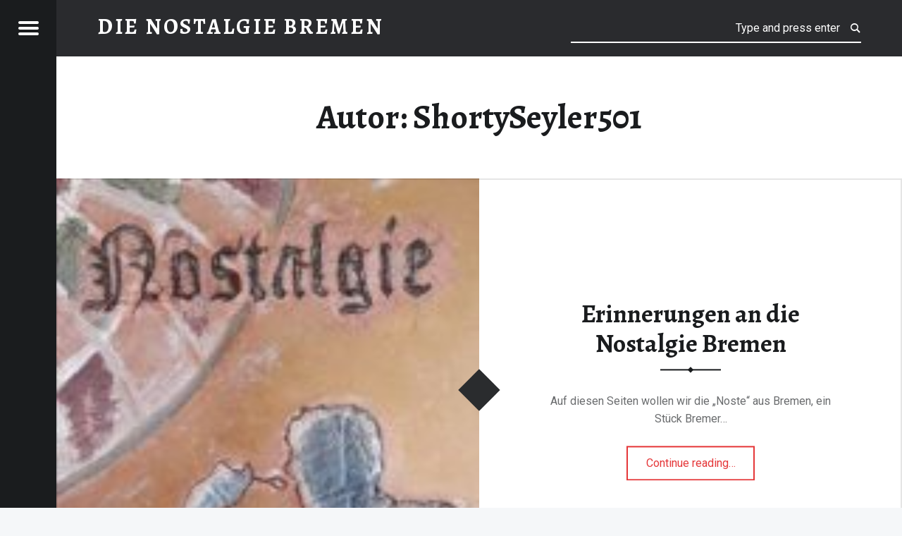

--- FILE ---
content_type: text/html; charset=UTF-8
request_url: https://die-nostalgie.de/author/shortyseyler501
body_size: 4968
content:
<!doctype html>
<html lang="de" class="no-js">

<head>

<title>ShortySeyler501 &#8211; Die Nostalgie Bremen</title>
<meta charset="UTF-8" />
<meta name="viewport" content="width=device-width, initial-scale=1, maximum-scale=1" />
<link rel="profile" href="http://gmpg.org/xfn/11" />
<link rel="pingback" href="https://die-nostalgie.de/xmlrpc.php" />
<link rel='dns-prefetch' href='//fonts.googleapis.com' />
<link rel='dns-prefetch' href='//s.w.org' />
<link rel="alternate" type="application/rss+xml" title="Die Nostalgie Bremen &raquo; Feed" href="https://die-nostalgie.de/feed" />
<link rel="alternate" type="application/rss+xml" title="Die Nostalgie Bremen &raquo; Kommentar-Feed" href="https://die-nostalgie.de/comments/feed" />
<link rel="alternate" type="application/rss+xml" title="Die Nostalgie Bremen &raquo; Feed für Beiträge von ShortySeyler501" href="https://die-nostalgie.de/author/shortyseyler501/feed" />
		<script type="text/javascript">
			window._wpemojiSettings = {"baseUrl":"https:\/\/s.w.org\/images\/core\/emoji\/12.0.0-1\/72x72\/","ext":".png","svgUrl":"https:\/\/s.w.org\/images\/core\/emoji\/12.0.0-1\/svg\/","svgExt":".svg","source":{"concatemoji":"https:\/\/die-nostalgie.de\/wp-includes\/js\/wp-emoji-release.min.js?ver=5.2.23"}};
			!function(e,a,t){var n,r,o,i=a.createElement("canvas"),p=i.getContext&&i.getContext("2d");function s(e,t){var a=String.fromCharCode;p.clearRect(0,0,i.width,i.height),p.fillText(a.apply(this,e),0,0);e=i.toDataURL();return p.clearRect(0,0,i.width,i.height),p.fillText(a.apply(this,t),0,0),e===i.toDataURL()}function c(e){var t=a.createElement("script");t.src=e,t.defer=t.type="text/javascript",a.getElementsByTagName("head")[0].appendChild(t)}for(o=Array("flag","emoji"),t.supports={everything:!0,everythingExceptFlag:!0},r=0;r<o.length;r++)t.supports[o[r]]=function(e){if(!p||!p.fillText)return!1;switch(p.textBaseline="top",p.font="600 32px Arial",e){case"flag":return s([55356,56826,55356,56819],[55356,56826,8203,55356,56819])?!1:!s([55356,57332,56128,56423,56128,56418,56128,56421,56128,56430,56128,56423,56128,56447],[55356,57332,8203,56128,56423,8203,56128,56418,8203,56128,56421,8203,56128,56430,8203,56128,56423,8203,56128,56447]);case"emoji":return!s([55357,56424,55356,57342,8205,55358,56605,8205,55357,56424,55356,57340],[55357,56424,55356,57342,8203,55358,56605,8203,55357,56424,55356,57340])}return!1}(o[r]),t.supports.everything=t.supports.everything&&t.supports[o[r]],"flag"!==o[r]&&(t.supports.everythingExceptFlag=t.supports.everythingExceptFlag&&t.supports[o[r]]);t.supports.everythingExceptFlag=t.supports.everythingExceptFlag&&!t.supports.flag,t.DOMReady=!1,t.readyCallback=function(){t.DOMReady=!0},t.supports.everything||(n=function(){t.readyCallback()},a.addEventListener?(a.addEventListener("DOMContentLoaded",n,!1),e.addEventListener("load",n,!1)):(e.attachEvent("onload",n),a.attachEvent("onreadystatechange",function(){"complete"===a.readyState&&t.readyCallback()})),(n=t.source||{}).concatemoji?c(n.concatemoji):n.wpemoji&&n.twemoji&&(c(n.twemoji),c(n.wpemoji)))}(window,document,window._wpemojiSettings);
		</script>
		<style type="text/css">
img.wp-smiley,
img.emoji {
	display: inline !important;
	border: none !important;
	box-shadow: none !important;
	height: 1em !important;
	width: 1em !important;
	margin: 0 .07em !important;
	vertical-align: -0.1em !important;
	background: none !important;
	padding: 0 !important;
}
</style>
	<link rel='stylesheet' id='wp-block-library-css'  href='https://die-nostalgie.de/wp-includes/css/dist/block-library/style.min.css?ver=5.2.23' type='text/css' media='all' />
<link rel='stylesheet' id='dnd-upload-cf7-css'  href='https://die-nostalgie.de/wp-content/plugins/drag-and-drop-multiple-file-upload-contact-form-7/assets/css/dnd-upload-cf7.css?ver=1.2.6.0' type='text/css' media='all' />
<link rel='stylesheet' id='contact-form-7-css'  href='https://die-nostalgie.de/wp-content/plugins/contact-form-7/includes/css/styles.css?ver=5.1.4' type='text/css' media='all' />
<link rel='stylesheet' id='jquery-lazyloadxt-spinner-css-css'  href='//die-nostalgie.de/wp-content/plugins/a3-lazy-load/assets/css/jquery.lazyloadxt.spinner.css?ver=5.2.23' type='text/css' media='all' />
<link rel='stylesheet' id='receptar-google-fonts-css'  href='https://fonts.googleapis.com/css?family=Roboto%7CRoboto+Condensed%3A400%2C300%7CAlegreya%3A400%2C700&#038;subset&#038;ver=1.8.2' type='text/css' media='all' />
<link rel='stylesheet' id='genericons-neue-css'  href='https://die-nostalgie.de/wp-content/themes/receptar/assets/fonts/genericons-neue/genericons-neue.css?ver=1.8.2' type='text/css' media='all' />
<link rel='stylesheet' id='receptar-starter-css'  href='https://die-nostalgie.de/wp-content/themes/receptar/assets/css/starter.css?ver=1.8.2' type='text/css' media='all' />
<link rel='stylesheet' id='receptar-main-css'  href='https://die-nostalgie.de/wp-content/themes/receptar/assets/css/main.css?ver=1.8.2' type='text/css' media='all' />
<link rel='stylesheet' id='receptar-colors-css'  href='https://die-nostalgie.de/wp-content/themes/receptar/assets/css/colors.css?ver=1.8.2' type='text/css' media='all' />
<link rel='stylesheet' id='receptar-stylesheet-css'  href='https://die-nostalgie.de/wp-content/themes/receptar/style.css?ver=1.8.2' type='text/css' media='all' />
<script type='text/javascript' src='https://die-nostalgie.de/wp-content/themes/receptar/assets/js/vendor/css-vars-ponyfill/css-vars-ponyfill.min.js?ver=1.16.1'></script>
<script type='text/javascript'>
window.onload = function() {
	cssVars( {
		onlyVars: true,
		exclude: 'link:not([href^="https://die-nostalgie.de/wp-content/themes"])'
	} );
};
</script>
<script type='text/javascript' src='https://die-nostalgie.de/wp-content/plugins/1and1-wordpress-assistant/js/cookies.js?ver=5.2.23'></script>
<script type='text/javascript' src='https://die-nostalgie.de/wp-includes/js/jquery/jquery.js?ver=1.12.4-wp'></script>
<script type='text/javascript' src='https://die-nostalgie.de/wp-includes/js/jquery/jquery-migrate.min.js?ver=1.4.1'></script>
<link rel='https://api.w.org/' href='https://die-nostalgie.de/wp-json/' />
<link rel="EditURI" type="application/rsd+xml" title="RSD" href="https://die-nostalgie.de/xmlrpc.php?rsd" />
<link rel="wlwmanifest" type="application/wlwmanifest+xml" href="https://die-nostalgie.de/wp-includes/wlwmanifest.xml" /> 
<meta name="generator" content="WordPress 5.2.23" />
<!-- <meta name="NextGEN" version="3.2.11" /> -->
<style type="text/css">.broken_link, a.broken_link {
	text-decoration: line-through;
}</style>
</head>


<body class="archive author author-1 author-shortyseyler501 is-not-singular is-posts-list not-front-page">

<div id="page" class="hfeed site">
	<div class="site-inner">


<header id="masthead" class="site-header">

<div class="site-branding"><h2 class="screen-reader-text">ShortySeyler501 &#8211; Die Nostalgie Bremen</h2><a id="site-title" class="site-title logo type-text" href="https://die-nostalgie.de/" title="Die Nostalgie Bremen | Schwelgt mit uns in Nostalgie..." rel="home"><span class="text-logo">Die Nostalgie Bremen</span></a><div class="site-description">Schwelgt mit uns in Nostalgie...</div></div>
<section id="secondary" class="secondary">
	<div class="secondary-content">
		<div class="secondary-content-container">
			<div class="site-branding"><h2 class="screen-reader-text">ShortySeyler501 &#8211; Die Nostalgie Bremen</h2><a id="site-title" class="site-title logo type-text" href="https://die-nostalgie.de/" title="Die Nostalgie Bremen | Schwelgt mit uns in Nostalgie..." rel="home"><span class="text-logo">Die Nostalgie Bremen</span></a><div class="site-description">Schwelgt mit uns in Nostalgie...</div></div>
			<nav id="site-navigation" class="main-navigation" aria-label="Die Nostalgie Bremen site navigation">
				<a class="skip-link screen-reader-text" href="#content">Skip to content</a><div class="menu"><ul>
<li class="page_item page-item-3"><a href="https://die-nostalgie.de/datenschutzerklaerung">Datenschutzerklärung</a></li>
<li class="page_item page-item-27"><a href="https://die-nostalgie.de/disclaimer">Disclaimer</a></li>
<li class="page_item page-item-37"><a href="https://die-nostalgie.de/erster-he-he">Erster he he</a></li>
<li class="page_item page-item-25"><a href="https://die-nostalgie.de/impressum">Impressum</a></li>
<li class="page_item page-item-2"><a href="https://die-nostalgie.de/matrial-einsenden">Matrial einsenden</a></li>
</ul></div>
			</nav>

			
				<aside class="widget-area sidebar">
					<section id="search-2" class="widget widget_search">
<form method="get" class="form-search" action="https://die-nostalgie.de/">
	<label for="search-field" class="screen-reader-text">Search</label>
	<input type="search" value="" placeholder="Type and press enter" name="s" class="search-field" data-id="search-field" />
</form></section>		<section id="recent-posts-2" class="widget widget_recent_entries">		<h2 class="widget-title">Neueste Beiträge</h2>		<ul>
											<li>
					<a href="https://die-nostalgie.de/erinnerungen-an-die-nostalgie-bremen">Erinnerungen an die Nostalgie Bremen</a>
									</li>
					</ul>
		</section><section id="recent-comments-2" class="widget widget_recent_comments"><h2 class="widget-title">Neueste Kommentare</h2><ul id="recentcomments"></ul></section><section id="archives-2" class="widget widget_archive"><h2 class="widget-title">Archiv</h2>		<ul>
				<li><a href='https://die-nostalgie.de/2019/08'>August 2019</a></li>
		</ul>
			</section><section id="categories-2" class="widget widget_categories"><h2 class="widget-title">Kategorien</h2>		<ul>
				<li class="cat-item cat-item-2"><a href="https://die-nostalgie.de/category/webseite">Webseite</a>
</li>
		</ul>
			</section>				</aside>

				
					</div>
	</div>

	<div class="secondary-controls">
		
		<button id="menu-toggle" class="menu-toggle" aria-controls="secondary" aria-expanded="false">
			<span class="hamburger-item"></span>
			<span class="hamburger-item"></span>
			<span class="hamburger-item"></span>
			<span class="screen-reader-text">Menu</span>
		</button>

			</div>
</section>

<aside id="site-header-widgets" class="widget-area site-header-widgets">
	
<form method="get" class="form-search" action="https://die-nostalgie.de/">
	<label for="search-field" class="screen-reader-text">Search</label>
	<input type="search" value="" placeholder="Type and press enter" name="s" class="search-field" data-id="search-field" />
</form></aside>


</header>



<div id="content" class="site-content">
	<div id="primary" class="content-area">
		<main id="main" class="site-main clearfix">


	<section class="archives-listing">

		<header class="page-header">
			<h1 class="page-title">Autor: <span class="vcard">ShortySeyler501</span></h1>		</header>

		<div id="posts" class="posts posts-list">
<article id="post-1" class="post-1 post type-post status-publish format-standard has-post-thumbnail hentry category-webseite tag-bilder tag-bremen tag-darts tag-nostalgie entry">

			<div class="entry-media">
			<figure class="post-thumbnail">
				<a href="https://die-nostalgie.de/erinnerungen-an-die-nostalgie-bremen" title="Erinnerungen an die Nostalgie Bremen"><img width="150" height="150" src="//die-nostalgie.de/wp-content/plugins/a3-lazy-load/assets/images/lazy_placeholder.gif" data-lazy-type="image" data-src="https://die-nostalgie.de/wp-content/uploads/2019/08/Nosse-150x150.jpg" class="lazy lazy-hidden attachment-thumbnail size-thumbnail wp-post-image" alt="" /><noscript><img width="150" height="150" src="https://die-nostalgie.de/wp-content/uploads/2019/08/Nosse-150x150.jpg" class="attachment-thumbnail size-thumbnail wp-post-image" alt="" /></noscript></a>			</figure>
		</div>
	
	<div class="entry-inner">
		<div class="entry-inner-content"><header class="entry-header"><h1 class="entry-title"><a href="https://die-nostalgie.de/erinnerungen-an-die-nostalgie-bremen" rel="bookmark">Erinnerungen an die Nostalgie Bremen</a></h1></header>		<div class="entry-content">
			<div class="entry-summary">
Auf diesen Seiten wollen wir die &#8222;Noste&#8220; aus Bremen, ein Stück Bremer&hellip;
</div>
<div class="link-more"><a href="https://die-nostalgie.de/erinnerungen-an-die-nostalgie-bremen" class="more-link">Continue reading<span class="screen-reader-text"> &ldquo;Erinnerungen an die Nostalgie Bremen&rdquo;</span>&hellip;</a></div>
		</div>
		</div>	</div>

</article>
</div>
	</section>

	

		</main><!-- /#main -->
	</div><!-- /#primary -->
</div><!-- /#content -->



<footer id="colophon" class="site-footer">


<div class="site-footer-area footer-area-site-info">
	<div class="site-footer-area-inner site-info-inner">

		
		<div class="site-info">
			
				&copy; 2026 <a href="https://die-nostalgie.de/">Die Nostalgie Bremen</a>
				<span class="sep"> | </span>
				Using <a href="https://www.webmandesign.eu/portfolio/receptar-wordpress-theme/"><strong>Receptar</strong></a> <a href="https://wordpress.org/">WordPress</a> theme.<span class="sep"> | </span><a class="privacy-policy-link" href="https://die-nostalgie.de/datenschutzerklaerung">Datenschutzerklärung</a>				<span class="sep"> | </span>
				<a href="#top" id="back-to-top" class="back-to-top">Back to top &uarr;</a>

					</div>

		
	</div>
</div>


</footer>


	</div><!-- /.site-inner -->
</div><!-- /#page -->

<!-- ngg_resource_manager_marker --><script type='text/javascript'>
/* <![CDATA[ */
var wpcf7 = {"apiSettings":{"root":"https:\/\/die-nostalgie.de\/wp-json\/contact-form-7\/v1","namespace":"contact-form-7\/v1"}};
/* ]]> */
</script>
<script type='text/javascript' src='https://die-nostalgie.de/wp-content/plugins/contact-form-7/includes/js/scripts.js?ver=5.1.4'></script>
<script type='text/javascript' src='https://die-nostalgie.de/wp-content/plugins/drag-and-drop-multiple-file-upload-contact-form-7/assets/js/codedropz-uploader-min.js?ver=1.2.6.0'></script>
<script type='text/javascript'>
/* <![CDATA[ */
var dnd_cf7_uploader = {"ajax_url":"https:\/\/die-nostalgie.de\/wp-admin\/admin-ajax.php","drag_n_drop_upload":{"text":"Datei hier hinziehen","or_separator":"oder","browse":"Dateien ausw\u00e4hlen","server_max_error":"Die hochgeladene Datei \u00fcberschreitet die maximale Upload-Gr\u00f6\u00dfe Ihres Servers.","large_file":"Die Datei \u00fcberscheitet das Upload Limit!","inavalid_type":"Die Hochgeladene Datei ist f\u00fcr diesen Dateityp nicht erlaubt.","max_file_limit":"Note : Some of the files are not uploaded ( Only %count% files allowed )"}};
/* ]]> */
</script>
<script type='text/javascript' src='https://die-nostalgie.de/wp-content/plugins/drag-and-drop-multiple-file-upload-contact-form-7/assets/js/dnd-upload-cf7.js?ver=1.2.6.0'></script>
<script type='text/javascript'>
/* <![CDATA[ */
var a3_lazyload_params = {"apply_images":"1","apply_videos":"1"};
/* ]]> */
</script>
<script type='text/javascript' src='//die-nostalgie.de/wp-content/plugins/a3-lazy-load/assets/js/jquery.lazyloadxt.extra.min.js?ver=1.9.3'></script>
<script type='text/javascript' src='//die-nostalgie.de/wp-content/plugins/a3-lazy-load/assets/js/jquery.lazyloadxt.srcset.min.js?ver=1.9.3'></script>
<script type='text/javascript'>
/* <![CDATA[ */
var a3_lazyload_extend_params = {"edgeY":"0"};
/* ]]> */
</script>
<script type='text/javascript' src='//die-nostalgie.de/wp-content/plugins/a3-lazy-load/assets/js/jquery.lazyloadxt.extend.js?ver=1.9.3'></script>
<script type='text/javascript' src='https://die-nostalgie.de/wp-content/themes/receptar/assets/js/scripts-global.js?ver=1.8.2'></script>
<script type='text/javascript' src='https://die-nostalgie.de/wp-content/themes/receptar/assets/js/skip-link-focus-fix.js?ver=1.8.2'></script>
<script type='text/javascript' src='https://die-nostalgie.de/wp-includes/js/wp-embed.min.js?ver=5.2.23'></script>

</body>

</html>


--- FILE ---
content_type: text/css
request_url: https://die-nostalgie.de/wp-content/themes/receptar/style.css?ver=1.8.2
body_size: 849
content:
/*!
Theme Name:   Receptar
Theme URI:    https://www.webmandesign.eu/portfolio/receptar-wordpress-theme/
Author:       WebMan Design
Author URI:   https://www.webmandesign.eu/
Version:      1.8.2
Text Domain:  receptar
Domain Path:  /languages
License:      GNU General Public License v3
License URI:  https://www.gnu.org/licenses/gpl-3.0.html
Description:  Receptar is simple, modern, responsive, customizable, stylish blog WordPress theme. It features split-screen book-like design inspired by a modern cook book with emphasize on beautiful imagery and typography. It features Beaver Builder page builder and Jetpack plugin support, translation-ready code, front page slideshow, uses Theme Hook Alliance action hooks. More at WebMan Design (https://www.webmandesign.eu)
Tags:         two-columns, four-columns, custom-background, custom-colors, custom-header, custom-menu, editor-style, featured-image-header, featured-images, flexible-header, full-width-template, sticky-post, theme-options, threaded-comments, translation-ready, grid-layout, blog, food-and-drink, photography

GitHub Theme URI:  webmandesign/receptar

This theme, like WordPress, is licensed under the GPL.
Use it to make something cool, have fun, and share what you've learned with others.

Receptar is based on Underscores http://underscores.me/, (C) Automattic, Inc.
Underscores is distributed under the terms of the GNU GPL v2 or later.
*/





/*!
IMPORTANT NOTICE:

Do not place your custom CSS styles here in this file! Use WordPress native "Additional CSS"
field (https://codex.wordpress.org/CSS#Custom_CSS_in_WordPress) or a child theme
(https://webmandesign.github.io/docs/receptar/#child-theme).

If you place your custom CSS here, it will be lost once you update the theme!
*/


--- FILE ---
content_type: text/javascript
request_url: https://die-nostalgie.de/wp-content/plugins/drag-and-drop-multiple-file-upload-contact-form-7/assets/js/dnd-upload-cf7.js?ver=1.2.6.0
body_size: 762
content:
jQuery(document).ready(function($){

	var Cf7myUploadFile = $('.wpcf7-drag-n-drop-file'),
		TextOJB = dnd_cf7_uploader.drag_n_drop_upload

	$.each( Cf7myUploadFile, function(){
		var dnd_input_file = $(this);
		$(this).CodeDropz_Uploader({
			'color'				:	'#fff',
			'ajax_url'			: 	dnd_cf7_uploader.ajax_url,
			'max_upload_size'	: 	dnd_input_file.data('limit'),
			'supported_type'	:	dnd_input_file.data('type'),
			'max_file'			:	dnd_input_file.data('max'),
			'text'				: 	TextOJB.text,
			'separator'			: 	TextOJB.or_separator,
			'button_text'		:	TextOJB.browse,
			'server_max_error'	: 	TextOJB.server_max_error,
			'on_success'		:	function( progressBar, response ){

				// Progressbar Object
				var progressDetails = $('#' + progressBar, dnd_input_file.parents('.codedropz-upload-wrapper') );

				// If it's complete remove disabled attribute in button
				if( $('.in-progress', dnd_input_file.parents('form') ).length === 0 ) {
					setTimeout(function(){ $('input[type="submit"]', dnd_input_file.parents('form')).removeAttr('disabled'); }, 1);
				}

				// Append hidden input field
				progressDetails
					.find('.dnd-upload-details')
						.append('<span><input type="hidden" name="'+ dnd_input_file.attr('data-name') +'[]" value="'+ response.data.path +'/'+ response.data.file +'"></span>');
			}
		});
	});

	// Fires when an Ajax form submission has completed successfully, and mail has been sent.
	document.addEventListener( 'wpcf7mailsent', function( event ) {
		// Reset upload list
		if( Cf7myUploadFile.length > 0 ) {
			$.each( Cf7myUploadFile, function(){
				$('.dnd-upload-status', $('span.' + $(this).attr('data-name'))).remove();
			});
		}else {
			$('.dnd-upload-status', $('span.' + Cf7myUploadFile.attr('data-name'))).remove();
		}
		// Reset count files
		localStorage.dnd_count_files = 1;
	}, false );

});